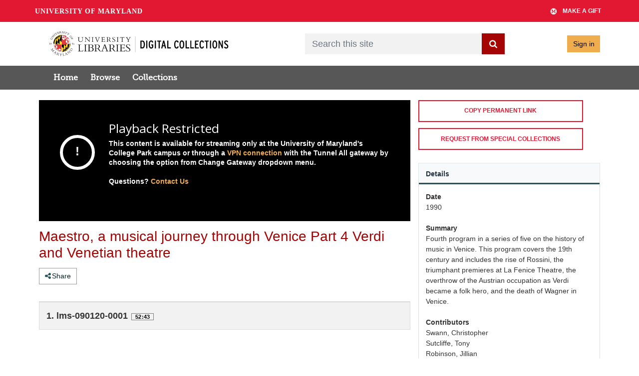

--- FILE ---
content_type: text/html; charset=UTF-8
request_url: https://av.lib.umd.edu/media_objects/ns064699n
body_size: 2247
content:
<!DOCTYPE html>
<html lang="en">
<head>
    <meta charset="utf-8">
    <meta name="viewport" content="width=device-width, initial-scale=1">
    <title></title>
    <style>
        body {
            font-family: "Arial";
        }
    </style>
    <script type="text/javascript">
    window.awsWafCookieDomainList = [];
    window.gokuProps = {
"key":"AQIDAHjcYu/GjX+QlghicBgQ/7bFaQZ+m5FKCMDnO+vTbNg96AEjXDd5GG2UH21aRSEdOOwEAAAAfjB8BgkqhkiG9w0BBwagbzBtAgEAMGgGCSqGSIb3DQEHATAeBglghkgBZQMEAS4wEQQMJRvj6KHN1SZDyy/bAgEQgDuB43sNIUY3n1BtkX7MJggT1sT3DunwpTm7Vis+NY8Ug+2LuSOB5YQEK8OE4REU0M09ckOEhHSpn/2kHw==",
          "iv":"D549JQCWowAAAk/k",
          "context":"ppJXH79JhgiAoTDRLRhBvA6fdfHJUacTkkPms27+KqY0c7qJPGjEu3QBJyAr9GRrlJg0OSoVNHLz6/tHUpP5t6QhUn9kngqrtfs+SkrWjXpYOP8ML47gTtwEc0372vJhyiEYfQGOmxzWlO7hcUCJItxPtHf0ruOpds2kGPZY5bCv91GV9tx/KJDBnXwSiLIQyobatmVX4nAqiobOWgd4ieSPDsj/ksSyILJIXVB6dxqhsDjERJfkgPHsOa4BZTnsC6+Qn00RowH8in33AlHDXSAK9nXx6xCf4bBlGzAC3IZXUoKVAFo9NzW8xhVRMCX1xzjEw9mtUvEocbddNd87yScnMOta8lqjuhT7OyQ/bZxAWQwGPtfYrz5EBiT3fypUSw76HDTcYP95E6mY4JpFtqwp51m5JUQxK2jByl8O3SnUOVdfGss/kyECx4AnSy3g0gESQG1q0Dy7j/DdFOhr+QTV85/MJBUVQgSr3zTVKWSexNR2y3aaTjOkv4kphNwILhh3j8pew8r02es4EPKk3ZaOAH/0nv4X2tR8wVql7kWtqlnkSGlLABwYWN2w8aAqq7kOvOmlDWY4FSp/0Dh+GmEMVuL+DvK7CICJJ90QvQtGC2y/6v+Nnq03/J3iG4ZKwuPSUXIltgVpI6yDP0LzH5oFkdAJ8UA03hQwC7//RuecHdDzEJ5o00m7kv0f68iMSuO9uOhZgRACkT0b0i1tOyX4SFE7q4Ilk3aq6yg+4ZBIf4cAQ4qXde6qqTulG1opOULF6xssqb7w5P6vIetXBnCA"
};
    </script>
    <script src="https://242ca8fe7f10.63f99d93.us-east-2.token.awswaf.com/242ca8fe7f10/ef6638e9de73/1cae64aa86b5/challenge.js"></script>
</head>
<body>
    <div id="challenge-container"></div>
    <script type="text/javascript">
        AwsWafIntegration.saveReferrer();
        AwsWafIntegration.checkForceRefresh().then((forceRefresh) => {
            if (forceRefresh) {
                AwsWafIntegration.forceRefreshToken().then(() => {
                    window.location.reload(true);
                });
            } else {
                AwsWafIntegration.getToken().then(() => {
                    window.location.reload(true);
                });
            }
        });
    </script>
    <noscript>
        <h1>JavaScript is disabled</h1>
        In order to continue, we need to verify that you're not a robot.
        This requires JavaScript. Enable JavaScript and then reload the page.
    </noscript>
</body>
</html>